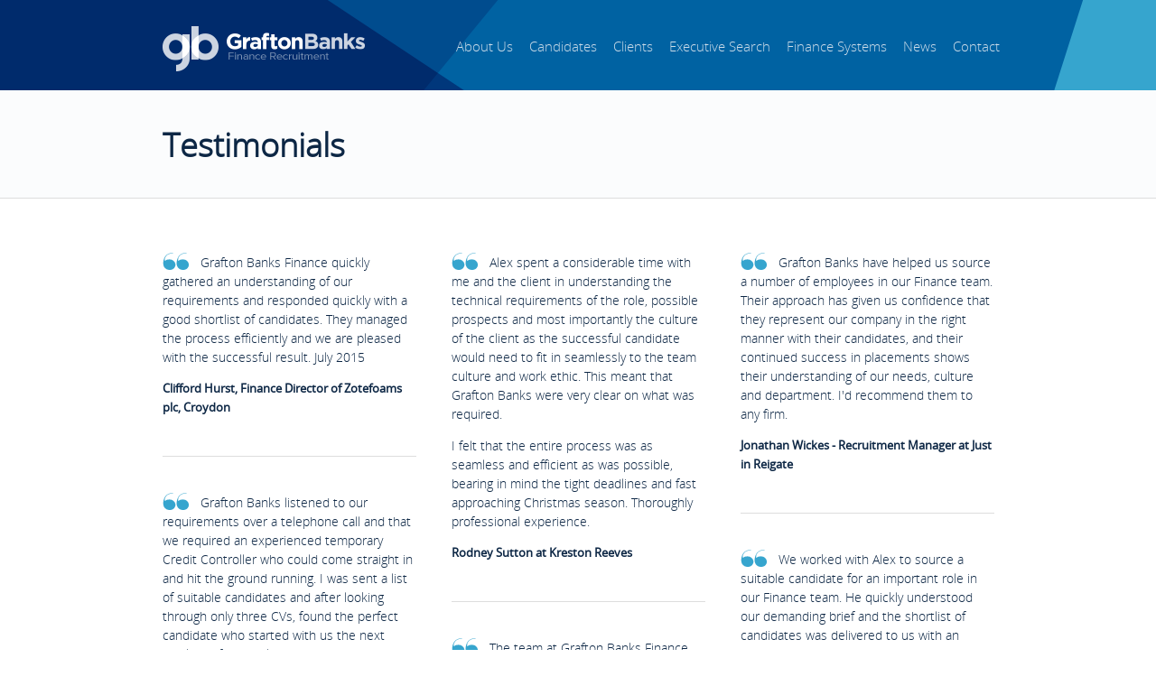

--- FILE ---
content_type: text/html
request_url: http://graftonbanksfinance.co.uk/testimonials/clients.php?t=77
body_size: 11197
content:
<html lang="en">
<head>
	<meta charset="utf-8">
	<meta http-equiv="X-UA-Compatible" content="IE=edge">
	<title>Finance Recruitment - Our client testimonials</title>
	<meta name="description" content="What clients say about the service of Grafton Banks Financial Recruitment.">
	<meta name="viewport" content="width=device-width, initial-scale=1.0">

	<!-- link rel="stylesheet" href="/css/normalize.min.css" -->
	<!-- link rel="stylesheet" href="/css/main.css" -->
	
	<link rel="stylesheet" href="/css/fonts.css">
	<link rel="stylesheet" href="/css/standard.css?l=202303131769014651">

<!--[if lt IE 9]><link rel="stylesheet" href="/css/ie-old.css"> <![endif]-->

	<script src="/js/vendor/modernizr-2.6.2.min.js"></script>
	
	<link rel="alternate" type="application/rss+xml" title="RSS 0.91" href="http://www.graftonbanksfinance.co.uk/rss.php" />

	<link rel="apple-touch-icon" sizes="57x57" href="/apple-icon-57x57.png">
	<link rel="apple-touch-icon" sizes="60x60" href="/apple-icon-60x60.png">
	<link rel="apple-touch-icon" sizes="72x72" href="/apple-icon-72x72.png">
	<link rel="apple-touch-icon" sizes="76x76" href="/apple-icon-76x76.png">
	<link rel="apple-touch-icon" sizes="114x114" href="/apple-icon-114x114.png">
	<link rel="apple-touch-icon" sizes="120x120" href="/apple-icon-120x120.png">
	<link rel="apple-touch-icon" sizes="144x144" href="/apple-icon-144x144.png">
	<link rel="apple-touch-icon" sizes="152x152" href="/apple-icon-152x152.png">
	<link rel="apple-touch-icon" sizes="180x180" href="/apple-icon-180x180.png">
	<link rel="icon" type="image/png" sizes="192x192"  href="/android-icon-192x192.png">
	<link rel="icon" type="image/png" sizes="32x32" href="/favicon-32x32.png">
	<link rel="icon" type="image/png" sizes="96x96" href="/favicon-96x96.png">
	<link rel="icon" type="image/png" sizes="16x16" href="/favicon-16x16.png">
	<link rel="manifest" href="/manifest.json">
	<meta name="msapplication-TileColor" content="#ffffff">
	<meta name="msapplication-TileImage" content="/ms-icon-144x144.png">
	<meta name="theme-color" content="#ffffff">
</head>
<body>
<div id="container">

<nav id="mainnav">
	
		<a href="/"><img src="/images/grafton-banks-logo.png" alt="Grafton Banks logo" title="" class="mainlogo"></a>

		
	
	<a class="menu-link" href="#menu"><img src="/images/menu_mobile.png" alt="Menu" title=""></a>
		
	<nav id="menu" class="menu ">
	<ul>
		<!-- li><a href="/">Home</a></li -->
		<li class="has-submenu"><a href="/about-us/">About Us</a>
		<ul class="sub-menu">
			<li class="formobile"><a href="/about-us/">About Us</a></li>
			<li><a href="/testimonials/">Candidate Testimonials</a></li>
			<li><a href="/testimonials/clients.php">Client Testimonials</a></li>
			<li><a href="/featured/">Featured Clients</a></li>
			<li><a href="/team/">Meet the Team</a></li>
			<li><a href="/work-for-us/">Work for Us</a></li>
		</ul>	
	</li>
	
	<li class="has-submenu"><a href="/candidates/">Candidates</a>
		<ul class="sub-menu">
			<li class="formobile"><a href="/candidates/">Candidates</a></li>
			<li><a href="/candidates/areas-of-finance/">Areas of Finance</a></li>
			<li><a href="/candidates/aptitude-test/">Aptitude Test Guide</a></li>
			<li><a href="/candidates/competency-interview-guide/">Competency Based Interview Guide</a></li>
			<li><a href="/candidates/off-payroll-working/">Off Payroll Working (IR35)</a></li>
			<li><a href="/candidates/referral-scheme/">Referral Scheme</a></li>
			<li><a href="/vacancies/alert.php?email=&keywords=&region=0&qual=0&type=0&market=0">Job Alerts</a></li>
			<li><a href="/upload/">Upload your CV</a></li>
		</ul>	
	</li>
	<li class="has-submenu"><a href="/clients/">Clients</a>
		<ul class="sub-menu">
			<li class="formobile"><a href="/clients/">Clients</a></li>
			<li><a href="/clients/case-studies/">Case Studies</a></li>
			<li><a href="/clients/off-payroll-working/">Off Payroll Working (IR35)</a></li>
		</ul></li>
	<li class="has-submenu"><a href="/executive/">Executive Search</a>
		<ul class="sub-menu">
			<li class="formobile"><a href="/executive/">Executive Search</a></li>
			<li><a href="/executive/case-studies/">Case Studies</a></li>
		</ul></li>
	<li><a href="/finance-systems/">Finance Systems</a></li>
	<li><a href="/news/">News</a></li>
	<li><a href="/contact/">Contact</a></li>
	</ul>
	</nav>

</nav>
<section id="maincontent">
	<div id="sectiontitle">
		<h1>Testimonials</h1>
	</div>

	<div class="threecolumn">
		<div class="column">
			<div class="testimonial">
	<p>Grafton Banks Finance quickly gathered an understanding of our requirements and responded quickly with a good shortlist of candidates.  They managed the process efficiently and we are pleased with the successful result. July 2015</p>
	<div class="testimonialfrom">
		<p>Clifford Hurst, Finance Director of Zotefoams plc, Croydon</p>
	</div>
</div>
<div class="testimonial">
	<p>Grafton Banks listened to our requirements over a telephone call and that we required an experienced temporary Credit Controller who could come straight in and hit the ground running. I was sent a list of suitable candidates and after looking through only three CVs, found the perfect candidate who started with us the next week. Grafton Banks stayed in contact and kept me informed right up until the candidate started, they also came in to see me at the office a couple of weeks after. Grafton Banks has been available with any queries that have arisen throughout the placement and has been extremely helpful. I would just like to say how impressed I have been with their professionalism.</p>
	<div class="testimonialfrom">
		<p>Jodi Blaker at Focus Group, Southwick</p>
	</div>
</div>
<div class="testimonial">
	<p>Grafton Banks Finance listened to the briefing carefully and asked a number of pertinent questions, particularly to gain an understanding of the relative importance of our priorities where the more complex roles required a range of different skills.  Grafton Banks Finance undoubtedly understand the local market and how to identify suitable candidates. They were extremely responsive, quickly identifying high quality candidates for each of the roles we were recruiting for. For a number of roles we were in the fortunate position of having several excellent people to select from. Contact was focused by well-timed emails or calls to ensure we maintained the momentum and managed to complete all the recruitment by the target date.

      

Grafton Banks Finance really understood the brief and this allowed them to have useful input into discussions around individual candidates and their suitability for particular roles. It was a pleasure to work with Grafton Banks Finance on this assignment. They have sourced high quality candidates who are a great fit with the existing team and helped ensure a smooth transition of work from London to Reigate.</p>
	<div class="testimonialfrom">
		<p>Steven Hooke - Head of Business Finance at Just in Reigate</p>
	</div>
</div>
<div class="testimonial">
	<p>The sourcing of relevant candidates for our vacancy was excellent as was the consultants level of contact and ability to keep us informed. I was very satisfied with the service.</p>
	<div class="testimonialfrom">
		<p>Antonia Skinner - HR Manager at Lactalis McLelland Ltd, Redhill</p>
	</div>
</div>
<div class="testimonial">
	<p>We employed the services of Grafton Banks Finance when we were looking for an Interim Financial Controller and an Interim Finance Director. Emma met with us and quickly grasped what we needed through asking intelligent and informed questions about the role and how it fitted into our organisation. 
Emma provided outstanding candidates for both roles and we were able to make two excellent hires very quickly. Emma keeps in contact regularly without being pushy. Though no issues arose I am confident that they would have been dealt with efficiently and effectively. I find that Grafton Banks Finance offers an extremely professional service combined with an approach that is very straightforward and honest.</p>
	<div class="testimonialfrom">
		<p>James O'Loughlin. Recruitment Manager at Rydon Group, Forrest Row.</p>
	</div>
</div>
<div class="testimonial">
	<p>Once we had met face to face, Grafton Banks understood my requirements well. Previous to that, I felt that I was being offered resource without the experience I was looking for. The response was quick and I had one suitable candidate. I was kept well informed and there was a quick turnaround of references.</p>
	<div class="testimonialfrom">
		<p>Group Financial Controller - Research & Manufacturing Company in West Sussex</p>
	</div>
</div>
<div class="testimonial">
	<p>A very good performance. Grafton Banks Finance came to the office to discuss the role and understand the requirements of the vacancy and fit with the existing team. They provided details of 3 relevant candidates, 2 of which made the shortlist of 4 selected for interviews from internal applicants and another agency, leading to a successful appointment.</p>
<p>The level of contact was good and they called at key action times and kept me up to date. They also provided information at the last minute of a newly available candidate, although not suitable. They offered a quick response to queries and fast turnaround on providing references and forms needed to finalise the appointment. High level of personal service which I would recommend. (June 2010)</p>
	<div class="testimonialfrom">
		<p>John Savage - Business Planning Manager, EDF Energy, Hove</p>
	</div>
</div>
<div class="testimonial">
	<p>Grafton Banks Finance were very good at understanding our particular vacancy and requirements and were keen to understand exactly type of person that we were looking for.</p>
<p>They forwarded a strong selection of candidates. Very good, with all developments as recruitment process progressed and in relaying information to and from selected candidate. Grafton Banks Finance always responded promptly with questions we had and also in relaying answers back to the candidates. I was very pleased with the service provided and relationship built with Grafton Banks. This resulted in an excellent candidate being recruited. Many thanks. (May 2011)</p>
	<div class="testimonialfrom">
		<p>Finance Manager of Education organisation based in Brighton.</p>
	</div>
</div>
<div class="testimonial">
	<p>Emma took the time to understand the role and most importantly the type of candidate we were looking for, both from a technical and personal perspective.  The relevance of her questions and nature of our discussions clearly demonstrated that she understood our needs. Despite using some of the large recruitment firms at the same time as Grafton Banks, it is a credit to Emma that all of the candidates we brought back for second interview were from Grafton Banks. Throughout the process an appropriate level of communication was always maintained - attentive without being intrusive.</p>
	<div class="testimonialfrom">
		<p>Matthew Marshall - Finance Director of Le Lien Ltd, Horley.</p>
	</div>
</div>
<div class="testimonial">
	<p>I have always held in high regard the way Alex and his team at Grafton Banks conducts business, as since I've known him he has always practised the values of tenacity, honesty, creativity and professionalism. Alex's business style is a perfect blend of technology and social media, combined with old-school networking and understanding his clients and candidates requirements. I highly recommend working with Alex, and I look forward to continuing doing so for many more years.</p>
	<div class="testimonialfrom">
		<p>Nick Riley, Group Finance Director at K2 Corporate Mobility</p>
	</div>
</div>
<div class="testimonial">
	<p>Our brief was challenging given the extent of change in the business and the market. The candidates put forward by Grafton Banks Finance were all suitable for what we wanted and therefore I believe we were listened to and our requirements understood.  </p>
<p>We went on to fill both vacancies with Grafton Banks Finance candidates despite the business having a strong legacy partnership with an incumbent agency and a good number of strong candidates from across three recruiters. There was an excellent level of interaction with me to enable me to discuss concerns, bounce off ideas and to be kept up to date with any issues.  I think Amy and the Grafton Banks team kept me up to date, have been responsive and ultimately found me the right people! </p>
<p>Amy and team will very much be my first port of call going forward. March 2021</p>
	<div class="testimonialfrom">
		<p>Group Financial Controller, Private Equity backed business in East Sussex</p>
	</div>
</div>
		</div>


		<div class="column">
			<div class="testimonial">
	<p>Alex spent a considerable time with me and the client in understanding the technical requirements of the role, possible prospects and most importantly the culture of the client as the successful candidate would need to fit in seamlessly to the team culture and work ethic. This meant that Grafton Banks were very clear on what was required.</p>
<p>I felt that the entire process was as seamless and efficient as was possible, bearing in mind the tight deadlines and fast approaching Christmas season. Thoroughly professional experience.</p>
	<div class="testimonialfrom">
		<p>Rodney Sutton at Kreston Reeves</p>
	</div>
</div>
<div class="testimonial">
	<p>The team at Grafton Banks Finance stand out for all the right reasons, and in a saturated market they know exactly what to do to 'get it right'. Being able to strike exactly the right balance between collaborative and consultative they really take the time to understand you, your business and how they can best support your needs. I've always appreciated the open, honest and straightforward approach taken by all the Consultants I have worked with. I know I can discuss a brief with them and feel 100% confident that there is hard work going on behind the scenes, they also manage to strike the right balance between keeping us in the loop versus just getting on with it. They've maintained great service and delivery through a number of clients, functions and locations that I've supported with. The candidates that come through from Grafton Banks are ALWAYS a cut above the rest - I don't know how they do it! I would have no hesitation in recommending them to other customers.</p>
	<div class="testimonialfrom">
		<p>Recruitment Business Partner at Kimberly-Clark, Brighton & Reigate</p>
	</div>
</div>
<div class="testimonial">
	<p>Alex at Grafton Banks Finance met with me to take a detailed brief on the CFO role to support the job description. I was very pleased with the quality of the candidates that were identified. Alex kept me posted throughout the process and in a refreshingly 'light touch' way compared to other recruiters who are largely disrespectful that there is a 'day job' to do as well. The recruitment process with Grafton Banks was very smooth, straightforward and business-like.  I was very happy with the outcome too.</p>
	<div class="testimonialfrom">
		<p>CEO of Bolero International, Hersham</p>
	</div>
</div>
<div class="testimonial">
	<p>Alex recently helped to fill a VERY HARD to fill role within Finance. He was excellent, understood the business and culture and submitted good candidates. Very efficient and didn't swamp me with CVs! </p>
<p>Would definitely recommend</p>
	<div class="testimonialfrom">
		<p>Carina Barclay, Recruitment Business Partner at esure, Reigate.</p>
	</div>
</div>
<div class="testimonial">
	<p>I have used Alex's company to help with my recruitment and fill a position I had trouble filling. Alex was attentive and listened to my requirements. He was punctual with meeting deadlines as well as making sure he kept in contact with me at key points through the process. I would definitely use Alex again for any recruitment needs.</p>
	<div class="testimonialfrom">
		<p>Adam Thorogood, EMEA Reporting Team Lead, Kimberly-Clark, Reigate</p>
	</div>
</div>
<div class="testimonial">
	<p>Alex and I had a detailed chat about the role. He understood the role, responsibilities and the experience required to do the job.</p>
<p>I must say that my inbox was not bombarded with numerous CVs (this is what was generally done by the other recruiters). Instead I was only given 2 or 3 focused CVs and the candidates came across very positively in the interview. This shows that Grafton Banks did their home work. Grafton Banks kept in touch well and feed back from the candidates was given to us in a timely fashion.</p>
	<div class="testimonialfrom">
		<p>Finance Manager - Utilities Company - Sussex</p>
	</div>
</div>
<div class="testimonial">
	<p>Grafton Banks Finance always demonstrated an understanding of the vacancy and requirements, asking pertinent and relevant questions where appropriate.</p>
<p>Excellent demonstrable history of sending very suitable candidates who both match the brief and cultural fit within the client environment. Furthermore Grafton Banks Finance provided background information not detailed within candidates CV.</p>
<p>The level of communication was excellent and they always maintained a good level of communication and provided updates on candidates availability and any changes effecting it. They always provided insight where asked and are very knowledgeable within their field. I have always found Grafton Banks Finance to be an excellent provider of interim resource, effective and a pleasure to deal with. (July 2010)</p>
	<div class="testimonialfrom">
		<p>Martin Thomson - Consultant at Resource Management - Working on Behalf of Hastings Direct in Bexhill.</p>
	</div>
</div>
<div class="testimonial">
	<p>Grafton Banks Finance were very appreciative of the level of detail we provided in order to find the right candidates. There was also a desire to meet face to face in order to ensure that the brief was fully understood. We found the right candidate from the first batch of potential candidates. This was a real benefit in that the position was secured quickly and time was not wasted in selection and interviewing processes. Contact was regular but not imposing, striking the right balance. Questions and negotiations were handled in a calm, professional and friendly manner which was very much appreciated. I would definitely recommend Grafton Banks Finance. They develop a strong partnership with the client that is often missing with larger agencies.  The outcome was a quick, positive result for all concerned.</p>
	<div class="testimonialfrom">
		<p>Jeremy Archer - Financial Controller at ThyssenKrupp Krause Ltd, Redhill, Surrey</p>
	</div>
</div>
<div class="testimonial">
	<p>Grafton Banks are one of the few recruitment companies who recognise that company (cultural) fit is as important as the qualifications and experience necessary to do the role. All the staff I have recruited via them in the past 4 years are still with our company today with some already progressing to more senior roles in the group. The team there are small enough that I feel I can speak to any of them as all our equally knowledgeable about me individually, our company and our industry. I also appreciate not getting mailshotted with random candidates. An all-round professional team who bring the rare element of personality to the recruitment process!</p>
	<div class="testimonialfrom">
		<p>Claire Dillon, Finance Director at Study Group, Brighton.</p>
	</div>
</div>
<div class="testimonial">
	<p>Alex has helped us fill several vacancies and has a good track record of success. He is always responsive, diligent and professional.</p>
	<div class="testimonialfrom">
		<p>Ian Dew, CFO at Volution Group</p>
	</div>
</div>
<div class="testimonial">
	<p>Following our discussions and 'request list' Alex quickly provided a tailored shortlist of credible  CFO candidates which enabled the business to progress through to interviews and offer stage within a short time frame, with the business appointing the successful CFO within a month of the brief. All parties were delighted with the end result!</p>
	<div class="testimonialfrom">
		<p>Paul Nelson. CFO of Montreux Capital Management in Hampton Court</p>
	</div>
</div>
		</div>


		<div class="column lastitem">
			<div class="testimonial">
	<p>Grafton Banks have helped us source a number of employees in our Finance team. Their approach has given us confidence that they represent our company in the right manner with their candidates, and their continued success in placements shows their understanding of our needs, culture and department. I'd recommend them to any firm.</p>
	<div class="testimonialfrom">
		<p>Jonathan Wickes - Recruitment Manager at Just in Reigate</p>
	</div>
</div>
<div class="testimonial">
	<p>We worked with Alex to source a suitable candidate for an important role in our Finance team. He quickly understood our demanding brief and the shortlist of candidates was delivered to us with an honest assessment. We were impressed with the organisation and he communicated professionally at all stages of the process. We would work with him again if the need arose.less</p>
	<div class="testimonialfrom">
		<p>Financial Controller from Redhill based Manufacturing Company</p>
	</div>
</div>
<div class="testimonial">
	<p>Grafton Banks Finance gained a very good understanding of the requirements of the role by meeting face to face to fully understand the business. The candidates presented were relevant to the role and they were open with their assessment of each. They kept in contact throughout, meeting the right balance in doing so and were always available regarding any queries, ensuring a successful conclusion was reached. I would happily recommend Grafton Banks Finance.</p>
	<div class="testimonialfrom">
		<p>Alistair Johnston, Finance Director avsnet limited in Chessington, Surrey.</p>
	</div>
</div>
<div class="testimonial">
	<p>I like working with Paul at Grafton Banks, he has an excellent understanding of the candidate skill sets that I am looking for. I find the approach at Grafton Banks professional and flexible to put us in contact with some great candidates. I feel Paul is very proactive in searching for the best candidates in the market.</p>
	<div class="testimonialfrom">
		<p>Jez Robinson - Business Performance Finance Lead  at Southern Water in Worthing</p>
	</div>
</div>
<div class="testimonial">
	<p>Grafton Banks have a good understanding of our business built up over several engagements and quickly grasp our requirements for specific roles. Pre-selection is good and we are only presented with appropriate candidates. Grafton Banks provide a high level of proactive and personalised service and we trust their advice on candidates.</p>
	<div class="testimonialfrom">
		<p>Group CFO of &pound;160m turnover Manufacturing Company in West Sussex.</p>
	</div>
</div>
<div class="testimonial">
	<p>All achieved by spending very little time on the initial discussions, demonstrating a high level of efficiency. I received a few sets of CV's from Grafton Banks Finance as per agreed requirements. All of them being of interest and maintaining a correct balance. This really helped with the selection process by avoiding time consuming review of non relevant CVs. The level of contact was excellent, 100% availability and very friendly approach. I received very good support on all matters related to the selection process. Just to thank, especially Alex, for the support he provided me with the recruitment of two team members. I needed the process completed in a very short period of time due to various business needs. My targets were more than achieved.</p>
	<div class="testimonialfrom">
		<p>Marta Valmeseda - Kimberley Clark, Brighton.</p>
	</div>
</div>
<div class="testimonial">
	<p>Grafton Banks Finance exhibited an excellent understanding of the job specification and the key skills that we were looking for.</p>
<p>We had 6-8 candidates and proceeded with interviews for most of these. There were 4 good candidates, which I felt was a high percentage and it was tough to choose between them. I think the balance was good between keeping informed without being intrusive - if I was in the market for a job I would know that Grafton Banks Finance was on top of the potential employers! The process worked very smoothly from my side, interviews were scheduled quickly and if changes to times were required this was done immediately - great customer service. I would definitely use Grafton Banks Finance again, you have saved me a lot of time and effort and provided me with a number of excellent candidates, one of whom we have employed and is working out really well for us. (September 2010)</p>
	<div class="testimonialfrom">
		<p>Tim Coope, Finance Director - Study Group UK Ltd, Brighton.</p>
	</div>
</div>
<div class="testimonial">
	<p>Grafton Banks Finance had a good understanding of the requirements of the vacancy and the candidates presented were mostly relevant. There was a 
very good level of contact and a quick response to all our questions, addressing quickly any concerns.</p>
	<div class="testimonialfrom">
		<p>Svetlana Malkova - Group Compliance Accountant at TUI Travel Plc, Crawley</p>
	</div>
</div>
<div class="testimonial">
	<p>All Grafton Banks staff have been professional, friendly and responsive throughout and have helped Quadrant through a very difficult transition in the Finance function.</p>
	<div class="testimonialfrom">
		<p>Jeff Sandiford - MD of Quadrant Group Limited, Burgess Hill</p>
	</div>
</div>
<div class="testimonial">
	<p>Amy at Grafton Banks Finance was very good at understanding our requirements and sought clarification where required. It was a well run recruitment process with very good communication throughout. </p>
<p>Overall, an enjoyable experience from my perspective. Amy understood the brief and communicated very well throughout the process. She came across as an experienced professional and ensured the process ran very smoothly from start to finish.</p>
	<div class="testimonialfrom">
		<p>CFO from Pharmaceutical business in Brighton, December 2020</p>
	</div>
</div>
		</div>


	
	</div>
</section>

<nav id="footertestimonials">
	<ul class="bxslider">
		<li><div class="testimonial"><p><a href="/testimonials/clients.php?t=81">"I like working with Paul at Grafton Banks, he has an excellent understanding of the candidate skill sets that I am looking for. I find the approach at Grafton Banks professional and flexible to put us in contact with some great candidates. I feel Paul is very proactive in searching for the best candidates in the market."</a></p>
<p class="caption">Jez Robinson - Business Performance Finance Lead  at Southern Water in Worthing</p></div></li>
<li><div class="testimonial"><p><a href="/testimonials/?t=104">"Paul met me face to face and took the time to gain a good understanding of my experience and strengths, as well as my career aspirations. I felt that Paul only introduced me to opportunities which matched my skills, experience and location. He explained the roles clearly, and the reasons why the employer was recruiting. He never tried to push me into anything unsui&hellip;"</a></p>
<p class="caption">Ian Hamer placed as Financial Controller at Langmead Farms in West Sussex</p></div></li>
<li><div class="testimonial"><p><a href="/testimonials/?t=120">"Following an initial conversation, it was apparent that my needs were well considered. All roles offered were vetted to be in line with this giving a personal feel to the service. Additionally, support and advice was provided utilising their experience to help guide my decision making without pressure and with patience.</p>
<p>All roles offered were within scope o&hellip;"</a></p>
<p class="caption">Dominic Mandy</p></div></li>
<li><div class="testimonial"><p><a href="/testimonials/clients.php?t=112">"Amy at Grafton Banks Finance was very good at understanding our requirements and sought clarification where required. It was a well run recruitment process with very good communication throughout. 

Overall, an enjoyable experience from my perspective. Amy understood the brief and communicated very well throughout the process. She came across as an experienced pr&hellip;"</a></p>
<p class="caption">CFO from Pharmaceutical business in Brighton, December 2020</p></div></li>
<li><div class="testimonial"><p><a href="/testimonials/clients.php?t=61">"We employed the services of Grafton Banks Finance when we were looking for an Interim Financial Controller and an Interim Finance Director. Emma met with us and quickly grasped what we needed through asking intelligent and informed questions about the role and how it fitted into our organisation. 
Emma provided outstanding candidates for both roles and we were abl&hellip;"</a></p>
<p class="caption">James O'Loughlin. Recruitment Manager at Rydon Group, Forrest Row.</p></div></li>
	</ul>
</nav>

<nav id="footerfeatured">
	<div id="featuredstrip">
	<a href="/featured/#daylewispharmacy"><img src="/images/featured/strip/daylewispharmacy2023.png" alt="Day Lewis Group" title=""></a>
<a href="/featured/#ibmg"><img src="/images/featured/strip/ibmg.png" alt="IBMG" title=""></a>
<a href="/featured/#trustedhousesitters"><img src="/images/featured/strip/trustedhousesitters2.png" alt="TrustedHousesitters" title=""></a>
<a href="/featured/#cci"><img src="/images/featured/strip/cci.png" alt="CCI Accountants" title=""></a>
<a href="/featured/#hastingsdirect"><img src="/images/featured/strip/hastingsdirect.png" alt="Hastings Direct" title=""></a>
<a href="/featured/#k2cm"><img src="/images/featured/strip/k2-corporate-mobility.png" alt="K2 Corporate Mobility" title=""></a>
<a href="/featured/#cascopet"><img src="/images/featured/strip/cascopet.png" alt="CASCO Pet" title=""></a>
<a href="/featured/#ecenglish"><img src="/images/featured/strip/ec-english-strip.png" alt="EC English Language Centres" title=""></a>
<a href="/featured/#henryschein"><img src="/images/featured/strip/henry-schein-strip.png" alt="Henry Schein" title=""></a>
<a href="/featured/#inspiringlearning"><img src="/images/featured/strip/inspiring-learning.png" alt="Inspiring Learning" title=""></a>
<a href="/featured/#rydon"><img src="/images/featured/strip/rydon.png" alt="Rydon Group" title=""></a>
<a href="/featured/#harlands"><img src="/images/featured/strip/harlands.png" alt="Harlands Group" title=""></a>
	</div>
</nav>
<section id="joingb">
	<div class="joinmessage">
		<p>Grafton Banks Finance are here to help you further your career. Upload your CV now.</p>
	</div>
	<div class="uploadlink">
		<a href="/upload/" class="button">Upload your CV</a>
	</div>
	<div class="cssclear"></div>
</section>

<nav id="sitelinks">
	<div class="columnlogo">
		<div class="footerlogo">
			<a href="/"><img src="/images/footerlogo.png" alt="Grafton Banks" title=""></a>
		</div>

		<div class="copyright">
			<p>&copy; 2013 Grafton Banks Finance Ltd</p>
		</div>

	</div>
	
	<div class="columnsitemap">
		<h4>Sitemap</h4>
		<ul>
			<li><a href="/">Home</a></li>
			<li><a href="/about-us/">About Us</a></li>
			<li><a href="/team/">Meet the team</a></li>
			<li><a href="/testimonials/">Testimonials</a></li>
			<li><a href="/news/">News</a></li>
			<li><a href="/terms/">Terms of Business</a></li>
			<li><a href="/privacy/">Privacy Notice</a></li>
			<li><a href="/about-us/#equal">Equal Opportunities</a></li>
			<li><a href="/security/">Security Statement</a></li>
			<li><a href="/contact/">Contact us</a></li>
		</ul>
	</div>
	
	<div class="columncandclients">
		<h4>Candidates</h4>
		<ul>
			<li><a href="/candidates/areas-of-finance.php">Areas of Finance</a></li>
			<li><a href="/candidates/referral-scheme.php">Referral Scheme</a></li>
			<li><a href="/upload/">Upload your CV</a></li>
		</ul>

		<h4 class="clientsmargin">Clients</h4>
		<ul>
			<li><a href="/clients/">What we do</a></li>
		</ul>
	</div>
	
	<div class="columnsocial">
		<form method="post" action="/vacancies/alert.php" class="jasignup">
			<h4>Sign up for Job Alerts</h4>
			<div class="jafooter">
				<input type="text" name="email" maxlength="250" id="jaemail" title="Enter your e-mail address" class="defaultText" value="">
				<input type="image" src="/images/jobalerts_signup_submit.png" name="submit" id="jasubmit" />
			</div>
		</form>

		
		<ul class="sociallinks">
			<li><a href="http://www.linkedin.com/company/311217"><img src="/images/social_linkedin.png" alt="LinkedIn" title=""></a></li>
		</ul>			
	</div>	

	<div class="cssclear"></div>
	</nav>

<nav id="backtotop">
	<a href="#mainnav"><img src="/images/backtotop.png" width="93" height="65" alt="Back to top" title="" />
</nav>







</div><!-- /#container -->
	<script src="//ajax.googleapis.com/ajax/libs/jquery/1.10.1/jquery.min.js"></script>
	<script>window.jQuery || document.write('<script src="js/vendor/jquery-1.10.1.min.js"><\/script>')</script>


	<script src="/js/plugins.js"></script>
	<script src="/js/main.js"></script>


	<!-- For Featured Clients marquee-type scrolling -->
	<link rel="Stylesheet" type="text/css" href="/css/smoothDivScroll.css" />
	<script src="/js/jquery-ui-1.8.23.custom.min.js" type="text/javascript"></script>
	<script src="/js/jquery.mousewheel.min.js" type="text/javascript"></script>
	<script src="/js/jquery.kinetic.js" type="text/javascript"></script>
	<script src="/js/jquery.smoothdivscroll-1.3-min.js" type="text/javascript"></script>
	<script type="text/javascript">
		$(document).ready(function () {
			$("#featuredstrip").smoothDivScroll({
				autoScrollingMode: "always",
				autoScrollingDirection: "endlessLoopRight",
				autoScrollingStep: 1,
				autoScrollingInterval: 35 
			});


			$("#featuredstrip").bind("mouseover", function () {
				$("#featuredstrip").smoothDivScroll("stopAutoScrolling");
			});

			$("#featuredstrip").bind("mouseout", function () {
				$("#featuredstrip").smoothDivScroll("startAutoScrolling");
			});
		});
	</script>
	<!-- End code for Featured Clients scrolling -->




	<!-- Script for the testimonial carousel -->
	<script src="/js/jquery.bxslider.min.js"></script>
	<!-- bxSlider CSS file -->
	<link href="/css/jquery.bxslider.css" rel="stylesheet" />





<script>
<!-- For responsive menu -->
jQuery(document).ready( function( $ ) {
		$('body').addClass('js');
		  var $menu = $('#menu'),
		  	  $menulink = $('.menu-link'),
		  	  $menuTrigger = $('.has-submenu > a');

		$menulink.click(function(e) {
			e.preventDefault();
			$menulink.toggleClass('active');
			$menu.toggleClass('active');
		});

		$menuTrigger.click(function(e) {
			e.preventDefault();
			var $this = $(this);
			$this.toggleClass('active').next('ul').toggleClass('active');
		});
});
</script>


<script>

	<!-- Code and options for the slider/carousel of testimonials -->
	$(document).ready(function(){
		$('.bxslider').bxSlider({
			auto: true,
			mode: 'fade'
		});
	});
  

	<!-- Show search panel advanced search options when the link is clicked -->
	$(document).ready(function(){
		$(".advsearch").click(function () {
			$(".advsearchoptions").toggle('fast');
			$(".advsearch").hide();
		});
	});



	<!-- Hide hidden divs and show when .readmore links are clicked -->
	$(document).ready(function(){
		$(".hidden").hide();

		$(".readmore").click(function () {
			// Hide any extended text that's showing
			$(".hidden").hide();
			// Show any .readmore links that have been hidden
			$(".readmore").show();

			// Hide the link that's just been clicked
		        $(this).hide();
			// Go up the DOM from the .readmore link, then find the .hidden within the parent and toggle it
		        $(this).parent().parent().find("div.hidden").toggle('fast');

		});
	});
 
 
 
	<!-- Make the default text in the form disappear when clicked on -->
	$(document).ready(function()
	{
	    $(".defaultText").focus(function(srcc)
	    {
	        if ($(this).val() == $(this)[0].title)
	        {
	            $(this).removeClass("defaultTextActive");
	            $(this).val("");
	        }
	    });
    
	    $(".defaultText").blur(function()
	    {
	        if ($(this).val() == "")
	        {
	            $(this).addClass("defaultTextActive");
	            $(this).val($(this)[0].title);
	        }
	    });
    
	    $(".defaultText").blur();        
	});
 
</script>








	<script>
	    var _gaq=[['_setAccount','UA-40401382-1'],['_trackPageview']];
	    (function(d,t){var g=d.createElement(t),s=d.getElementsByTagName(t)[0];
	    g.src='//www.google-analytics.com/ga.js';
	    s.parentNode.insertBefore(g,s)}(document,'script'));
	</script>
	</body>
</html>


--- FILE ---
content_type: text/css
request_url: http://graftonbanksfinance.co.uk/css/fonts.css
body_size: 4192
content:
@font-face{font-family:'OpenSansLight';src:url('/fonts/OpenSans-Light-webfont.eot');src:url('/fonts/OpenSans-Light-webfont.eot?#iefix') format('embedded-opentype'),
url('/fonts/OpenSans-Light-webfont.woff') format('woff'),
url('/fonts/OpenSans-Light-webfont.ttf') format('truetype'),
url('/fonts/OpenSans-Light-webfont.svg#OpenSansLight') format('svg');font-weight:normal;font-style:normal;}
@font-face{font-family:'OpenSansLightItalic';src:url('/fonts/OpenSans-LightItalic-webfont.eot');src:url('/fonts/OpenSans-LightItalic-webfont.eot?#iefix') format('embedded-opentype'),
url('/fonts/OpenSans-LightItalic-webfont.woff') format('woff'),
url('/fonts/OpenSans-LightItalic-webfont.ttf') format('truetype'),
url('/fonts/OpenSans-LightItalic-webfont.svg#OpenSansLightItalic') format('svg');font-weight:normal;font-style:normal;}
@font-face{font-family:'OpenSansRegular';src:url('/fonts/OpenSans-Regular-webfont.eot');src:url('/fonts/OpenSans-Regular-webfont.eot?#iefix') format('embedded-opentype'),
url('/fonts/OpenSans-Regular-webfont.woff') format('woff'),
url('/fonts/OpenSans-Regular-webfont.ttf') format('truetype'),
url('/fonts/OpenSans-Regular-webfont.svg#OpenSansRegular') format('svg');font-weight:normal;font-style:normal;}
@font-face{font-family:'OpenSansItalic';src:url('/fonts/OpenSans-Italic-webfont.eot');src:url('/fonts/OpenSans-Italic-webfont.eot?#iefix') format('embedded-opentype'),
url('/fonts/OpenSans-Italic-webfont.woff') format('woff'),
url('/fonts/OpenSans-Italic-webfont.ttf') format('truetype'),
url('/fonts/OpenSans-Italic-webfont.svg#OpenSansItalic') format('svg');font-weight:normal;font-style:normal;}
@font-face{font-family:'OpenSansSemibold';src:url('/fonts/OpenSans-Semibold-webfont.eot');src:url('/fonts/OpenSans-Semibold-webfont.eot?#iefix') format('embedded-opentype'),
url('/fonts/OpenSans-Semibold-webfont.woff') format('woff'),
url('/fonts/OpenSans-Semibold-webfont.ttf') format('truetype'),
url('/fonts/OpenSans-Semibold-webfont.svg#OpenSansSemibold') format('svg');font-weight:normal;font-style:normal;}
@font-face{font-family:'OpenSansSemiboldItalic';src:url('/fonts/OpenSans-SemiboldItalic-webfont.eot');src:url('/fonts/OpenSans-SemiboldItalic-webfont.eot?#iefix') format('embedded-opentype'),
url('/fonts/OpenSans-SemiboldItalic-webfont.woff') format('woff'),
url('/fonts/OpenSans-SemiboldItalic-webfont.ttf') format('truetype'),
url('/fonts/OpenSans-SemiboldItalic-webfont.svg#OpenSansSemiboldItalic') format('svg');font-weight:normal;font-style:normal;}
@font-face{font-family:'OpenSansBold';src:url('/fonts/OpenSans-Bold-webfont.eot');src:url('/fonts/OpenSans-Bold-webfont.eot?#iefix') format('embedded-opentype'),
url('/fonts/OpenSans-Bold-webfont.woff') format('woff'),
url('/fonts/OpenSans-Bold-webfont.ttf') format('truetype'),
url('/fonts/OpenSans-Bold-webfont.svg#OpenSansBold') format('svg');font-weight:normal;font-style:normal;}
@font-face{font-family:'OpenSansBoldItalic';src:url('/fonts/OpenSans-BoldItalic-webfont.eot');src:url('/fonts/OpenSans-BoldItalic-webfont.eot?#iefix') format('embedded-opentype'),
url('/fonts/OpenSans-BoldItalic-webfont.woff') format('woff'),
url('/fonts/OpenSans-BoldItalic-webfont.ttf') format('truetype'),
url('/fonts/OpenSans-BoldItalic-webfont.svg#OpenSansBoldItalic') format('svg');font-weight:normal;font-style:normal;}
@font-face{font-family:'OpenSansExtrabold';src:url('/fonts/OpenSans-ExtraBold-webfont.eot');src:url('/fonts/OpenSans-ExtraBold-webfont.eot?#iefix') format('embedded-opentype'),
url('/fonts/OpenSans-ExtraBold-webfont.woff') format('woff'),
url('/fonts/OpenSans-ExtraBold-webfont.ttf') format('truetype'),
url('/fonts/OpenSans-ExtraBold-webfont.svg#OpenSansExtrabold') format('svg');font-weight:normal;font-style:normal;}
@font-face{font-family:'OpenSansExtraboldItalic';src:url('/fonts/OpenSans-ExtraBoldItalic-webfont.eot');src:url('/fonts/OpenSans-ExtraBoldItalic-webfont.eot?#iefix') format('embedded-opentype'),
url('/fonts/OpenSans-ExtraBoldItalic-webfont.woff') format('woff'),
url('/fonts/OpenSans-ExtraBoldItalic-webfont.ttf') format('truetype'),
url('/fonts/OpenSans-ExtraBoldItalic-webfont.svg#OpenSansExtraboldItalic') format('svg');font-weight:normal;font-style:normal;}

--- FILE ---
content_type: text/css
request_url: http://graftonbanksfinance.co.uk/css/standard.css?l=202303131769014651
body_size: 40487
content:
body {
	margin: 0;
	background-color: #fff;
	font-family: OpenSansLight, Arial, sans-serif;
	color: #0d2745;
}

img {
	border: 0;
}

strong {
	font-family: OpenSansSemiBold, Arial, sans-serif;
}

a {
	text-decoration: none;
	color: #128CC2;
}

a:hover, a:active {
	text-decoration: underline;
}

a:visited, a:active {
	color: #1E3856;
}

.linktel {
	color: #0d2745;
	
}



#container {
	width: 100%;
	margin: 0;
	background-color: #fff;
}

#mainnav {
	min-height: 100px;
	background-color: #0062A2;
	background-image: url("/images/nav-background-mobile.png");
	background-repeat: no-repeat;
}

section {
	width: 100%;

}



#footertestimonials {
	padding-bottom: 20px;
	clear: both;
	width: 100%;
/*	height: 444px; */ /* NOTENOTE */
	background-color: #FBFCFD;
	border-top: 1px solid #DDD;
	border-bottom: 1px solid #DDD;
	text-align: center;
}

#footertestimonials a {
	color: #000;
}


#footerfeatured {
	display: none;
}


#joingb {
	width: 100%;
/*	min-height: 160px; */  /* NOTENOTE */
	background-color: #1E3856;
}


#sitelinks {
	background-color: #102A48;
	padding: 50px 0 0 15px;
}

#backtotop {
	width: 100%;
	background-color: #041C39;
	padding-top: 37px;
	text-align: center;
}






#maincontent #sectiontitle {
	min-height: 119px;
	padding-left: 15px;
	background-color: #FBFCFD;
	border-bottom: 1px solid #DDD;
}

#maincontent #sectiontitle.sectiontitlenoline {
	border-bottom: 1px solid #fff;
}



p {
	margin-top: 0;
}

h1 {
	font-size: 36px;
	line-height: 1.3;
	margin: 0;
	padding: 42px 0 0 0;
}

#maincontent #sectiontitle h1 {
	padding-bottom: 42px;	
}

.cssclear {
	clear: both;
}





/* Testimonial carousel / slider */

#footertestimonials .testimonial {
	background-image: none;
	width: 90%;
	margin: 100px 0 60px 0px;
	text-align: center;
	border: none;

}
#footertestimonials .testimonial p {
	font-size: 24px;
	line-height: 36px;
	margin-bottom: 8px;
	width: 90%;
}

#footertestimonials .testimonial p.caption {
	font-size: 16px;
	margin-bottom: 10px;
}

/* End of Testimonial carousel / slider */


/* Join / Upload footer */

#joingb {

}

#joingb .joinmessage {
	width: 95%;
	padding: 32px 0 0 15px;
	font-size: 21px;
	line-height: 33px;
	color: #fff;
	margin-bottom: 25px;
}

#joingb .uploadlink {
	margin-left: 15px;
	padding-bottom: 40px;

}

/* #joingb .uploadlink a.button { */
.button {
	font-size: 14px;
	line-height: 33px;
	text-transform: uppercase;
	text-decoration: none;
	color: #fff;
	background-color: #128CC2;
	padding: 12px 23px; 
	border-radius: 5px;
	text-align: center;
}
a.button {
	color: #fff;
}







/* Footer navigation */
#sitelinks {
	color: #798899;
}

#sitelinks .columnlogo {
	width: 95%;
}

#sitelinks .columnsitemap {
	float: left;
	width: 48%;
	margin-left: 0px;
}

#sitelinks .columncandclients {
	float: left;
}

#sitelinks .columnsocial {
	clear: both;
	padding: 90px 0 100px 0;
}

#sitelinks h4 {
	font-weight: normal;
	font-size: 18px;
	line-height: 20px;
	
	color: #fff;
	margin: 0 0 21px 0;
	padding: 0;
}

#sitelinks ul {
	list-style-type: none;
	margin: 0;
	padding: 0;
}

#sitelinks ul li {
	font-size: 14px;
	line-height: 20px;
}

#sitelinks a:link, #sitelinks a:visited, #sitelinks a:hover, #sitelinks a:active {
	text-decoration: none;
	color: #798899;
}

#sitelinks a:hover, #sitelinks a:active {
	text-decoration: underline;
}

#sitelinks p {
	color: #798899;
}

#sitelinks li {
	margin-bottom: 10px;
}



#sitelinks .copyright {
	margin-top: 20px;
	margin-bottom: 20px;
	font-size: 13px;
	line-height: 20px;
}

#sitelinks .copyright p {
	margin: 0;
}


#sitelinks .columnsitemap, #sitelinks .columncandclients, #sitelinks .columnsocial {
	margin-top: 7px;
}

#sitelinks h4.clientsmargin {
	padding-top: 19px;
}

#sitelinks .columnsocial .sociallinks {
	margin-top: 37px;
}

#sitelinks .columnsocial .sociallinks li {
	float: left;
	margin-right: 19px;
}


#sitelinks .columnsocial .jasignup {
	float: left;
	margin: 0;
	padding: 0 60px 30px 0;
}

#sitelinks .columnsocial #jaemail {
	background-color: #2D445E;
	color: #96A2AF;
	border: 0;
	float: left;
	margin: 3px 0 0 10px;
	width: 270px; /* 333 */
	font-family: OpenSansLight;
	font-size: 15px;
}

#sitelinks .columnsocial .jafooter {
	background-color: #2D445E;
	width: 100%;
/*	height: 33px; */ /* NOTENOTE */
	border-radius: 5px;
	padding: 3px 0;
}

#sitelinks .columnsocial #jasubmit {

}




.contentarea {
	margin: 60px 0 0 15px;
	width: 95%; /* 500px; */
	font-size: 16px;
	line-height: 28px;
}

h2,h3,h4 {
	font-size: 30px;
	line-height: 40px;
	margin: 0 0 33px 0;
}

h3,h4 {
	font-family: OpenSansLight;
	font-weight: normal;
}

h5 {
	font-size: 20px;
	line-height: 30px;
	margin: 33px 0 23px 0;
}

.contentintro {
	border-bottom: 1px solid #ddd;
	padding-bottom: 36px;
	margin-bottom: 50px;
}

.contentcolumn {
	float: left;
	width: 98%; 
	margin-bottom: 35px;
}

.contentarea aside {
	float: left;
	/* width: 301px; */
	/* margin-left: 29px; */
}


.contentarea ul {
	margin: 0;
	padding: 0;
	list-style-type: none;
	list-style-position: inside;
}


.contentarea ul li {
	padding-bottom: 20px;
	padding-left: 22px;
/*	background-image: url(/images/button_list.gif); */
	background-repeat: no-repeat;
	line-height: 1.8em;
}

.contentarea ul li ul {

}

/* Making second level nested bullet points dashes */
.contentarea ul li ul li {
	padding-bottom: 20px;
	padding-left: 22px;
	background-image: url(/images/dash_list.gif); 
	background-repeat: no-repeat; 
	line-height: 1.8em;
}

.contentcolumn img {
	max-width: 100%;
}

.infocontentarea ul li {
	background-image: url(/images/button_list.gif);
}

.thankyoumsg {
	border-bottom: none;
}





.contentarea ol {
	margin: 0;
	padding: 0;
}

.contentarea ol li {
	margin: 0 0 8px 17px;
	padding-left: 5px;
}

.contentarea .divider {
	border-top: 1px solid #ddd;
	margin: 50px 0;
}


.listcolumn {
	width: 50%;
	float: left;
}

.listcolumn li {
	padding-bottom: 2px;
}







.threecolumn {
	margin: 60px 0 0 15px;
	max-width: 933px;
	font-size: 16px;
	line-height: 28px;
}


.column {

}

.lastitem {
	margin-right: 0;
}

.threecolumn .testimonial {
	border-bottom: 1px solid #ddd;
	margin: 0 0 40px 0;
	padding-bottom: 30px;
	font-size: 16px;
	line-height: 1.5;
}

.threecolumn .testimonial:before {
	content: "";
	background-image: url("/images/quote.gif");
	width: 30px;
	height: 19px;
	margin: 0px 12px 0 0;
	
	float: left;
}

.threecolumn .testimonialfrom {
	font-family: OpenSansRegular, Arial, sans-serif;
	font-size: 13px;
	font-weight: bold;
}

.threecolumn .column .testimonial:last-of-type {
	border-bottom: none;
}

.readmore {
	font-family: OpenSansSemibold, Arial, sans-serif;
}

a.readmore:link, a.readmore:visited {
	text-decoration: none;
}

a.readmore:hover, a.readmore:active {
	text-decoration: underline;
}

.featured {
	padding-bottom: 30px;
}


.featuredclient {
	font-size: 14px;
	line-height: 20px;
}





/* Vacancies */

.job {
	padding: 0 0 45px 0;
	margin: 0 0 39px 0;
	border-bottom: 1px solid #ddd;

}

.job h2 a {
	font-family: OpenSansSemibold;
	color: #128cc2;
	text-decoration: none;
}

.job h2 {
	margin-bottom: 25px;
}

.job .jobblock .detaillabel {
	width: 75px;
	font-family: OpenSansRegular;
	color: #8b8b8b;
	display: inline-block;
}

p.jobblock {
	font-family: OpenSansSemibold;
	font-size: 16px;
	line-height: 28px;
	margin: 0;
	color: #128cc2;

}

.salary {
	color: #8b8b8b;
}

p.description {
	margin: 16px 0;
}

.job p.jobmore a {
	font-family: OpenSansSemibold, Arial, sans-serif;
	color: #128cc2;
	text-decoration: none;
}

.job p.jobmore a:visited, .job p.jobmore a:hover, .job p.readmore a:active {
	text-decoration: underline;
	color: #00B1FF;
}

.alertbutton {

}


/* Pagination */

.searchresults #pagination {
	margin-top: 20px;
}

#pagination a {
	background-color: #F0F2F6;
	display: inline-block;
	padding: 6px 15px;
	text-decoration: none;
	color: #3c4857;
	border-radius: 5px;
}

#pagination a.pagprev {
	color: #fff;
	background-color: #128cc2;
	margin-right: 6px;
}

#pagination a:hover, #pagination a:active, #pagination a.pagprev:hover, #pagination a.pagprev:active, #pagination a.pagnext:hover, #pagination a.pagnext:active {
	color: #fff;
	background-color: #00B1FF;
}

.pagnum {

}

.paghere {
	display: inline-block;
	padding: 6px 15px;
	color: #fff;
	background-color: #3c4857;
	border-radius: 5px;
}

#pagination a.pagnext {
	color: #fff;
	background-color: #128cc2;
	margin-left: 6px;
}

/* End of pagination */


/* Job details */

.jobdetailsblock {
	margin-bottom: 15px;
}

.jobdetails h2 {
	font-family: OpenSansSemibold;
	color: #128CC2;
	
}

.jobdetails .button {
	margin-top: 20px;
}


#jobconsultant {
	border-bottom: 1px solid #ddd;
	width: 100%;
	margin-bottom: 35px;
	padding-bottom: 48px;
}

/* Used by Job Details and Meet the Team */
.consultantpic {
	width: 100%;
	margin-top: 8px;
	margin-bottom: 15px;
}

.consultantdetails {
	width: 100%;
	/* margin-left: 12px; */
}

.consultantdetails ul {
	list-style-type: none;
	margin: 0;
	padding: 1px 0 0 0;
	border-top: 1px solid #ddd;
}

.consultantdetails li {
	background-image: none;
	font-size: 14px ;
	line-height: 20px;
	border-bottom: 1px solid #ddd;
	padding: 10px 0 10px 0 !important;
	margin: 0 0 0 0 !important;
}

.consultantdetails .detaillabel {
	width: 70px;
	display: inline-block;
}

#jobconsultant a {
	text-decoration: none;
	color: #128CC2;
	font-weight: bold;
}

#jobconsultant a:hover, #jobconsultant a:active {
	text-decoration: underline;
}


#applyform {
	margin-bottom: 20px;
}

#applyform th {
	font-weight: normal;
	text-align: left;
	padding: 10px 0px 0 0;
	vertical-align: top;

}

#applyform td {
	padding: 0 0 10px 0;
}

#applyform .jobinput {
	background-color: #F0F0F0;
	border: 0;
	border-radius: 5px;
	padding: 3px;
	font-family: OpenSansLight, Arial, sans-serif;
	font-size: 15px;
	height: 42px;
	width: 100%;
}

#applyform .jobtext {
	background-color: #F0F0F0;
	border: 0;
	border-radius: 5px;
	padding: 3px;
	font-family: OpenSansLight, Arial, sans-serif;
	font-size: 15px;
	height: 97px;
	width: 100%;	
}



#applyform.jobtextnarrow .jobtext {
	width: 100%;
}

#applyform .button {
	border: 0;
	margin-top: 20px;
	cursor: pointer;
}

#applyform .formats {
	font-size: 13px;
	line-height: 26px;
}

#applyjobform {
	width: 100%;
}

/* End of Apply form */



/* Consent checkboxes on Apply form and register form */
/*

*/
/* End of Consent checkboxes on Apply form and register form */


/* Consent boxes */
/* Don't show the real checkbox */
input[type="checkbox"]#consent {
  display: none;
}

/* Set up a fake checkbox before the <label> */
#consent + label:before {
  display: inline-block;
  border: 2px solid #ebebeb;
  border-radius: 7px;
  content: " ";
  font-size: 21px;
  height: 30px;
  width: 30px;
  vertical-align: top; 
  background: #ebebeb;
  margin-top: 5px;
  color: #000;
}

/* Show the tick when fake checkbox ticked */
#consent:checked + label:before {
  display: inline-block;
  background: #fff;
  color: #000;
  font-size: 23px; /* 28px; */
  content: "\2714";
  text-align: center; 
}

/* Make sure the link in a label is showing */
label a {
	text-decoration: underline;
}

/* Put the consent message next to the fake checkbox */
.consentmsg {
	display: inline-block;
	margin: 0px 0 0 10px;
	vertical-align: top;
	width: 225px;
}
/* End of styling for consent checkboxes */




/* Meet the Team */

.teamintro {
	/* width: 923px; */
}

.teamcontent .teammember {
	padding-bottom: 38px;
}


.teamcontent .consultantpic {
	padding-bottom: 10px;
	float: none;
}
.teamcontent .consultantdetails {
	float: none;
	margin-left: 0;
}

/* For Shorten plugin
.morecontent span {
    display: none;
}
*/

.comment {
    white-space: nowrap;
    overflow: hidden;
    text-overflow: ellipsis;
    -o-text-overflow: ellipsis;

}



/* End of Meet the Team */






/* Search panel */

.searchpanel {
	width: 301px;
	margin-bottom: 60px;
}

.searchpanel h2 {
	background-image: url("/images/search_panel_background.png");
	height: 50px;
	width: 281px;
	font-family: OpenSansSemibold;
	font-size: 18px;
	line-height: 40px;
	color: #fff;
	padding: 9px 0 0 20px;
	margin-bottom: 0;

}


.searchpanel .searchinner {
	background-color: #fff;
	border: 1px solid #ddd;
	border-top: none;
	border-bottom-left-radius: 5px;
	border-bottom-right-radius: 5px;
	padding: 20px 0 3px 18px;
}

.searchpanel .searchinner .button {
	border: 0;
	height: 43px;
	width: 98px;
	text-align: center;
	padding: 0;
	cursor: pointer;
	font-size: 14px;
	line-height: 20px;
}

.searchinner select {
	background: transparent;
	width: 275px;
	border: 0;
	height: 32px;
	border-radius: 0;
	font-family: OpenSansLight, Arial, sans-serif;
	font-size: 15px;
	line-height: 30px;
	color: #152d49;
  	-webkit-appearance: none; /* Makes outline/shadow of normal box disappear on Chrome and Safari */
}

.searchinner .panelselect {
	width: 251px;
	height: 30px;
	overflow: hidden;
	background: url("/images/search_panel_arrow.png") no-repeat right #F0F0F0;
	border-radius: 3px;
	padding: 5px;
	margin-bottom: 8px;
}



.searchinner .panelinput {
	width: 262px; /* 95%; */
	height: 40px;
	background-color: #F0F0F0;
	border-radius: 3px;
	padding: 5px;
	margin-bottom: 8px;
	border: 0;
	font-family: OpenSansLight, Arial, sans-serif;
	color: #152d49;
	font-size: 15px;
	/* margin-top: 10px; */
}

#homeheader .searchpanel {
	width: 95%;
}

#homeheader .searchpanel h2 {
	background-image: url("/images/search_panel_background_mobile.png");
	width: 95%;
	border-top-right-radius: 4px;
}

#homeheader .searchinner .panelright {
	margin-top: 11px;
}

#homeheader .searchinner .panelselect {
	float: left;
	width: 95%;

}

#homeheader .searchinner select {
	width: 95%;
}

#homeheader .panelinput {
	width: 97.5%;
}

#homeheader #keywords {
	margin-top: 10px;
	
}



.searchinner .panelbuttons {
	margin: 12px 0 0 0;
	font-size: 15px;
	line-height: 15px;
}

.searchinner .advsearch, .searchinner .showall {
	float: right;
	margin: 14px 23px 0 0;
}

.searchinner a.advsearch, .searchinner a.showall {
	color: #128CC2;
}

.searchinner .advsearchoptions {
	display: none;
}

.alertform .button {
	border: 0;
	height: 43px;
	text-align: center;
	padding: 0;
	cursor: pointer;
	font-size: 14px;
	line-height: 20px;
	padding-left: 20px;
	padding-right: 20px;
	padding-bottom: 3px;
}


/* End of Search panel */






/* Latest Careers panel */
.latestpanel {
	font-size: 14px;
	line-height: 24px;
	margin-left: 0px;
	margin-bottom: 20px;
}

.latestpanel h5 {
	font-size: 16px;
	line-height: 24px;
	margin: 0;
}

.latestpanel p {
	margin: 0;
}

.latestpanel .latestcareer {
	border-bottom: 1px solid #ddd;
	margin-bottom: 30px;
	padding-bottom: 30px;
}

.latestpanel .lastitem {
	border: none;
}

.latestpanel a {
	text-decoration: none;
	color: #128CC2;
}

.latestpanel a:hover, .latestpanel a:active {
	text-decoration: underline;
}

.latestpanel a:visited, .latestpanel a:active {
	color: #1E3856;
}

.latestpanel a.button {
	color: #fff;
}

/* End of Latest vacancies panel */



.reftable {
	margin-bottom: 20px;
}

.reftable td {
	vertical-align: top;
	width: 180px;
}

.reftable .tdspace {
	width: 50px;
}

.reftable td img {
	width: 180px;
}

.hyphenate {
	hyphens: auto;
}

/* End of Latest vacancies panel */




/* Location panel */

.locationpanel {
	width: 301px;
	margin-bottom: 60px;
}

.locationpanel h2 {
	background-image: url("/images/location_panel_background.png");
	height: 50px;
	width: 281px;
	font-family: OpenSansSemibold;
	font-size: 18px;
	line-height: 40px;
	color: #fff;
	padding: 9px 0 0 20px;
	margin-bottom: 0;

}


.locationpanel .searchinner {
	border: 1px solid #ddd;
	border-top: none;
	border-bottom-left-radius: 5px;
	border-bottom-right-radius: 5px;
	padding: 20px 0 24px 18px;
}

.locationpanel ul {
	padding-bottom: 12px;
}

.locationpanel ul.address {
	padding-bottom: 15px;
}

.locationpanel ul.email {
	padding-bottom: 25px;
}

.locationpanel li, .overlay li {
	padding-bottom: 2px;
	padding-left: 28px;
}

.locationpanel li, .overlay li {
	background-image: none;
}

li.iconlocation {
	background-image: url("/images/icon_location.png");
}

/* .locationpanel li.iconphone, #contactheader overlay li.iconphone { */
li.iconphone {
	background-image: url("/images/icon_phone.png");
}

li.iconpost {
	background-image: url("/images/icon_post.png");
}

li.iconnight {
	background-image: url("/images/icon_night.png");
	padding-left: 28px;
}


/* End of Location panel */







/* Home page specific */
#homeheader {
	background-image: url("/images/home_header_mobile.png");
	width: 100%;
	height: 720px;
	color: #fff;
	margin: 0;
}

.homestrapline {
	width: 95%;
	font-size: 28px;
	line-height: 1.5;
	padding: 25px 0 0 15px;
}

.homestrapline h1 {
	font-family: OpenSansSemibold, Arial, sans-serif;
	font-size: 22px;
	line-height: 38px;
	padding-top: 10px;
}

#homeheader .homestrapline p {
	padding-bottom: 11px;
}

#homeheader .searchpanel {
	float: left; 
	padding: 61px 0 0 15px;
}

#homeintro {
/*	width: 1280px; */
/*	height: 294px; */ /* NOTENOTE */
	text-align: center;
	font-size: 21px;
	line-height: 34px;
	background-color: yellow;
	background-color: #FBFCFD;
	border-bottom: 1px solid #DDD;
	text-align: center;
	
}

#homeintro .homeintrotext {
	/* margin-left: 180px; */
	padding: 66px 0 30px 0;
	/* width: 926px; */
	font-size: 20px;
}

#homeintro h2 {
	font-family: OpenSansBold, Arial, sans-serif;
	font-size: 24px;
	line-height: 34px;
	margin-bottom: 22px;
}

#homeintro p {
	margin-bottom: 0;
}

.homecontentcolumn .contentarea {
	margin-bottom: 24px;
}

.homecontentcolumn .contentcolumn {
	width: 95%; /* 570px; */
	margin-right: 30px;
}

.homecontentcolumn .homehowfind {
	margin: 15px 0 40px 0;
	display: inline-block;
	padding: 6px 23px;
}


.hometripledetail {
	background-color: #0F2947;
	color: #8a919b;
}

.homethreecolumn {
	/* padding: 24px 0 46px 189px; */
}

.homethreecolumn h3 {
	font-family: OpenSansRegular, Arial, sans-serif;
	padding-top: 0;
	color: #fff;
	font-size: 21px;
	line-height: 25px;
	margin-bottom: 27px;

}

.homethreecolumn .column {
/*	float: left; */
/*	width: 265px; */
	text-align: center;
	font-size: 20px;
	line-height: 1.6;
	padding: 46px 20px 51px 20px;
}

.homethreecolumn .lastitem {

}



.homethreecolumn p {
	margin: 0 0 20px 0;
}

.homethreecolumn a {
	color: #128cc2;
}

/* End of home page */





/* Contact page */
.contactheader {
/*	background-image: url("/images/contact_map.png"); */
/*	width: 1280px; */
/*	height: 349px; */
/*	padding-top: 76px; */
}

.contactheader .overlay {
	background-color: #fff;
	margin-top: 22px;
	border-radius: 5px;
	margin-left: 10px;
	margin-right: 10px;
	border: 1px solid #ddd;
}

.contactheader .overlay h2 {
	color: #fff;
	background-color: #128CC2;
	font-size: 18px;
	line-height: 40px;
	border-top-left-radius: 5px;
	border-top-right-radius: 5px;
	padding: 11px 20px;
	margin-bottom: 15px;
}

.overlay ul {
	list-style-type: none;
	margin-top: 0px;
	font-size: 16px;
	line-height: 28px;
}

.overlay li {
	background-repeat: no-repeat;
}

.overlay ul.address {
	float: left;
	margin-left: 0;
	padding-left: 20px;
}

.overlay ul.phone {
	float: left; 
	margin-left: 20px; 
}


.overlay ul.phone li {
	padding-bottom: 18px;
}

.overlay ul li {
	padding-bottom: 5px;
	padding-left: 40px;
}


.enquiryform {
	margin-bottom: 90px;	
}



.enquiryform .enqinput {
	background-color: #F0F0F0;
	border: 0;
	border-radius: 5px;
	padding: 3px;
	font-family: OpenSansLight, Arial, sans-serif;
	font-size: 15px;
	height: 42px;
	width: 100%;
}



.enquiryform .enqtext {
	background-color: #F0F0F0;
	border: 0;
	border-radius: 5px;
	padding: 3px;
	font-family: OpenSansLight, Arial, sans-serif;
	font-size: 15px;
	height: 225px;
	width: 100%;	
}

.enquiryform .button {
	border: 0;
	margin-top: 20px;
	cursor: pointer;
}

.enquiryform .column1 {
/*	float: left; */
/*	width: 430px; */
}

.enquiryform .column2 {
/*	float: left; */
/*	width: 448px; */
/*	margin-left: 45px; */
}

/* End of Contact page */

/* Field used on feedback */
.enquiryform #mcename {
	position: absolute;
    left: 2000px;
}





.mainlogo {
	float: left; 
	margin: 29px 0 0 45px; 
}
/* Home page has larger logo */
.mainlogohome {
	float: left; 
	margin: 24px 0 0 45px; 
}

/* Special 10 years logo */
.mainlogo10years {
	float: left; 
	margin: 17px 0 0 45px; 
}
/* Special 10 years logo */
.mainlogohome10years {
	float: left; 
	margin: 17px 0 0 45px; 
}



/* Special 15 years logo */
.mainlogo15years {
	float: left; 
	margin: 16px 0 0 15px;
	max-width: 70%;
}
/* Special 15 years logo */
.mainlogohome15years {
	float: left; 
	margin: 21px 0 0 15px; 
	max-width: 70%;
}




/* News */

.newsitem {
	border-bottom: 1px solid #ddd;
	padding-bottom: 20px;
	margin-bottom: 50px;
}

.newsitem img {
	max-width: 100%;
}

.newsimage {
	max-width: 100%;
}

.newsitem h2 {
	font-family: OpenSansSemibold, Arial, sans-serif;
	margin-bottom: 0px;
	color: #128CC2;
}

.newsitem h4 {
	font-family: OpenSansRegular, Arial, sans-serif;
	font-size: 16px;
	line-height: 28px;
	color: #8b8b8b;
	margin-bottom: 25px;
}

.newsitem a {
	font-family: OpenSansSemibold, Arial, sans-serif;
}

.newsitem ul li {
	background-image: url(/images/button_list.gif);
}


.othernews .prevarticle {
	float: left;
	width: 50%;
}

.othernews .nextarticle {
	float: right;
	text-align: right;
	width: 50%;
}

.othernews p {
	margin: 0 0 0px 0;
	padding: 0;
}



	/* Special grid of images - Breakfast Business news story where first used */
	/* Styles in the @media only screen and (min-width: 641px) section */







/* End of News */











/* Navigation Menu */

.menu-link {
	display: none;
	float: right;
	text-decoration: none;
	padding: 0;
}
.menu { 
	float: left; 
	max-width: 60em;
	-webkit-transition: all 0.3s ease-out;  
	-moz-transition: all 0.3s ease-out;
	-ms-transition: all 0.3s ease-out;
	-o-transition: all 0.3s ease-out;
	transition: all 0.3s ease-out;

/* Before 'Search' in ExecutiveSearch:	font-size: 16px; */
	font-size: 15px;
	line-height: 20px;
/* Before 10 years:	margin: 22px 0 0 160px;  */
/* Before Executive Search: margin: 22px 0 0 44px; */
/* Before 'Search' in ExecutiveSearch:	margin: 22px 0 0 24px; */
/* For 10 years: 	margin: 22px 0 0 28px; */
/*	margin: 22px 0 0 145px; */
/*	Before 15 years: 	margin: 22px 0 0 96px; */
/* For 15 years:			margin: 22px 0 0 21px; */
/* With Finance Systems: */
	margin: 22px 0 0 92px;
}

.menuhome {
/* Before 10 years: 	margin: 22px 0 0 115px;  */
/* Before Executive Search: margin: 22px 0 0 44px; */
/* Before 'Search' in ExecutiveSearch:	margin: 22px 0 0 24px; */
/* For 10 years: 	margin: 22px 0 0 28px; */
/*	margin: 22px 0 0 100px; */
/* Before 15 years:	margin: 22px 0 0 51px; */
/* For 15 years:	margin: 22px 0 0 20px; */
/* With Finance Systems: */
	margin: 22px 0 0 45px;
}

.menu ul { 
	padding: 0px;
	margin: 0px;
	list-style: none;
	position: relative;
	display: inline-table;
}
.menu > li > ul.sub-menu {
	min-width: 10em;
	padding: 4px 0;
	background-color: #004C8E;
	border: 1px solid #CCC;
	border: 1px solid rgba(0, 0, 0, 0.2);

	-webkit-border-radius: 5px;
	-moz-border-radius: 5px;
	border-radius: 5px;
	-webkit-box-shadow: 0 5px 10px rgba(0, 0, 0, 0.2);
	-moz-box-shadow: 0 5px 10px rgba(0, 0, 0, 0.2);
	box-shadow: 0 5px 10px rgba(0, 0, 0, 0.2);
	-webkit-background-clip: padding-box;
	-moz-background-clip: padding;
	background-clip: padding-box;
}
.menu ul:after {
	content: ""; clear: both; display: block;
}
.menu ul li {
	padding: 0px;
}
.menu > ul > li { 
	display: inline-block;
}
.menu ul li a { 
	display: block;
	text-decoration: none;
	color: #000;
}

.menu ul li a:hover, .menu ul li a:active {
	color: #fff;
	background-color: #128CC2;
}

.menu ul li > a { 
	height: 30px; /* 58px; */
	font-size: 24px;
/* Before 10 years: 		padding: 19px 16px;	*/
/* Before 'Search' in ExecutiveSearch	padding: 19px 12px;	*/
/* For 10 years: 	padding: 19px 9px; */
/*	padding: 19px 16px; */
/* Before 15 years:	padding: 19px 20px; */
 	padding: 19px 9px; 
}

.menuhome  ul li > a {
/* Before 15 years:		padding: 19px 20px;	*/
	padding: 19px 9px;
}

.menu ul ul { 
	display: none; 
	position: absolute; 
	top: 55%;
	min-width: 160px;
	background-color: #004C8E;
	border: 1px solid #128CC2;
	border: 1px solid rgba(0, 0, 0, 1);

	-webkit-box-shadow: 0 5px 10px rgba(0, 0, 0, 0.2);
	-moz-box-shadow: 0 5px 10px rgba(0, 0, 0, 0.2);
	box-shadow: 0 5px 10px rgba(0, 0, 0, 0.2);
	border-radius: 5px;

}
.menu ul li:hover > ul {
	display: block;
	padding: 10px 0;
	margin-left: -5px;
}
.menu ul ul > li {
	position: relative;
}
.menu ul ul > li a {
	padding: 10px 20px 10px 20px;
	height: auto;
	color: #000;

	-webkit-transition: background-color 0.2s ease-out;  
	-moz-transition: background-color 0.2s ease-out;
	-ms-transition: background-color 0.2s ease-out;
	-o-transition: background-color 0.2s ease-out;
	transition: background-color 0.2s ease-out; 

}
.menu ul ul > li a:hover {
	background-color: #128CC2;
	background-color: rgba(18, 140, 194, 0.9);
	color: #fff;
}
.menu ul ul ul {
	position: absolute; 
	left: 100%; 
	top:0;
}


/* Executive Search specific */
.execsearchlogo {
	padding-top: 0.5em;
	max-width: 95%;
}

h2.latestexecutive {
	font-size: 26px;
}

.casestudyexecsearchlogo {
	display: none;
}



/* Off Payroll Working uses footnote */
.footnote {
	border-top: 1px solid #DDD;
	
	padding-top: 40px;
	margin-top: 40px;
	
}

.footnotereturn {
	font-size: 0.8em;
}

.h3fix h3 {
	margin: 33px 0 20px 0;
	
}

/* Move up first h3 as it's at the start of the page */
.h3starts h3:first-child {
	margin-top: 0;
}

/* Show bullets in lists */
.bulletshow ul {
	list-style-type: disc;
	list-style-position: outside;
}

.bulletshow ul li {
	padding-bottom: 10px;
	margin-left: 18px;
	padding-left: 15px;
}


.client-qdos {
	padding: 0 5px 5px 10px;
}



/* Terms page */

/* Show 1.1, 1.2 style nested lists */
	.terms ol.nest {
	  counter-reset: item;
	  list-style-type: none;
	}
	.terms ol.nest>li { 
	  counter-increment: item;
	}
	.terms ol.nest>li::before { 
	  content: counters(item, '.') ' - '; 
	}
	
/* End of Terms page */







@media screen and (max-width: 640px) {


	.contentarea ul li {
		margin-top: -2px;
		line-height: 1.4em;
	}

	.contentarea ul li ul li {
		background-image: url(/images/dash_list2.gif);
		margin-top: -2px;		
		line-height: 1.4em;
	}
    
    a.menu-link {
		display: block;
		color: #fff;
	}
	.menu {
		clear: both;
		min-width: inherit;
		float: none;
	}
	.menu, .menu > ul ul {
		overflow: hidden;
		max-height: 0;
		background-color: #f4f4f4;
	}
	.menu > li > ul.sub-menu {
	padding: 0px;
	border: none;
	-webkit-border-radius: 0px;
	-moz-border-radius: 0px;
	border-radius: 0px;
	-webkit-box-shadow: none;
	-moz-box-shadow: none;
	box-shadow: none;
	-webkit-background-clip: padding-box;
	-moz-background-clip: padding;
	background-clip: padding-box;
	}
	.menu.active, .menu > ul ul.active {
		max-height: 55em;
	}
	.menu ul {
		display: inline;
	}
	.menu > ul {
		border-top: 1px solid #808080;
	}
	.menu li, .menu > ul > li {
		display: block;
	}
	.menu li a {
		color: #000;
		display: block;
		padding: 0.8em;
		border-bottom: 1px solid #808080;
		position: relative;
	}

	
	.menu li.has-submenu > a:after {
		content: '+';
		position: absolute;
		top: 0;
		right: 0;
		display: block;
		font-size: 1.5em;
		padding: 0.55em 0.5em;
	}
	.menu li.has-submenu > a.active:after {
		content: "-";
	}
	.menu ul ul > li a {
		background-color: #ebf6fa;
		height: auto; /* 58px; */
		line-height: 40px;
		padding: 19px 18px 19px 30px;
	}
	.menu ul ul, .menu ul ul ul {
		display: inherit;
		position: relative;
		left: auto; top:auto;
		box-shadow: none; 
		border:none;
	}


	/* Executive Search specific */
	.execsearchlogo {
		padding-top: 1.5em;
		max-width: 95%;
	}
	
	.casestudyexecsearchlogo {
		display: none;
	}
}









@media only screen and (min-width: 641px) {

/* =========================== Desktop ====================================== */

	.menu > li > ul.sub-menu {
		background-color: #f4f4f4;
	}

	.menu ul li a { 
		color: #ccdce9;
	}
	
	.menu ul li > a {
		height: 58px;
		font-size: 15px;
		line-height: 20px;
	}
	

	.menu ul li a:hover, .menu ul li a:active {
		color: #fff;
		background-color: transparent;
	}
	
	.menu ul ul { 
		background-color: #fff;
		border: 1px solid #CCC;
	}

	.menu ul ul > li a:hover {
		background-color: #ebf6fa;
		background-color: rgba(235, 246, 250, 0.9);
		color: #000;
	}


	
	
	
	.menu ul ul > li a:hover {
		background-color: #ebf6fa;
		background-color: rgba(235, 246, 250, 0.9);
		color: #000;
	}

	.sub-menu .formobile {
		/* display: none; */
	}

	
	/* Special 15 years logo */
	.mainlogo15years {
		float: left; 
		margin: 16px 0 0 45px; 
		max-width: 100%;
	}
	/* Special 15 years logo */
	.mainlogohome15years {
		float: left; 
		margin: 16px 0 0 45px; 
		max-width: 100%;
	}





	#container {
		width: 1280px;
		margin: 0 auto;
	}

	#mainnav {
		width: 1280px;
		background-image: url("/images/nav-background.png");
	}

	section {
		width: 1280px;
	}

	#footertestimonials {
		width: 1280px;
		width: 100%;
		height: 414px;
	}
	
	#footertestimonials .testimonial p {
		width: 100%;
	}

	#footerfeatured {
		display: block;
		width: 1280px;
		width: 100%;
		min-height: 139px;
		background-color: #EFF4F6;
		border-bottom: 1px solid #DDD;
		text-align: center;
	}
	
	#featuredstrip {
		width: 926px;
		height: 70px;
		margin-left: 180px;
		position: relative;
		padding: 2px 0px;
	}
	
	#featuredstrip a {
		display: block;
		float: left;
		margin: 0;
		padding-right: 70px;
		padding-top: 1px;
		white-space: nowrap;
	}
	

	#joingb {
		width: 1280px;
	}

	#sitelinks {
		width: 1100px;
		padding: 73px 0 0 180px;
	}
/* Banana */

	#backtotop {
		width: 1280px;
		height: 118px;
	}


	#maincontent #sectiontitle {
		height: 119px;
		padding-left: 180px;

	}

	h1 {
		font-size: 36px;
		line-height: 38px;
		margin: 0;
		padding: 42px 0 0 0;
	}


	#footerfeatured #featuredstrip {
		padding: 37px 0 0 0;
		width: 926px;
		height: 70px;
	}

	#footertestimonials .testimonial {
		width: 926px;
		margin: 100px 0 60px 142px;
	}


	#joingb .joinmessage {
		padding: 48px 0 0 180px;
		width: 470px;
		float: left;
	}

	#joingb .uploadlink {
		float: left;
		width: 224px;
		height: 60px;
		margin: 40px 0 0 228px;
		
		background-color: #16304E;
		border-radius: 7px;
		text-align: center;
		padding-top: 26px;
		padding-bottom: 0;
	}




	#sitelinks .columnsocial {
		clear: none;
		padding: 0px 0 0 0;
	}


	#sitelinks .columnlogo {
		float: left;
		width: 321px;
	}

	#sitelinks .columnsitemap {
		width: 188px;
		margin-left: 0;
	}

	#sitelinks .columncandclients {
		width: 182px;
	}

	#sitelinks .columnsocial {
		float: left;
		width: 280px;
	}

	#sitelinks .columnsocial .sociallinks {
		margin-top: 90px;
	}

	#sitelinks .columnsocial .sociallinks li {
		float: left;
		margin-right: 19px;
	}


	#sitelinks .columnsocial .jasignup {
		float: none;
		margin: 0;
		padding: 0;
	}

	#sitelinks .copyright {
		margin-top: 284px;
		margin-bottom: 40px;
		font-size: 13px;
		line-height: 20px;
	}





	.contentintro {
		font-size: 21px;
		line-height: 32px;
	}

	.contentarea {
		margin: 60px 0 0 180px;
		width: 933px;
	}

	#sitelinks .columnsocial .jafooter {
		width: 230px;
		padding: 3px 0;
	}

	#sitelinks .columnsocial #jaemail {
		width: 181px;
		padding-left: 0;
		margin-left: 7px;
	}

	#sitelinks .columnsocial {
		float: left;
		width: 280px;
	}



	.contentcolumn {
		float: left;
		width: 600px;
	}

	.contentarea aside {
		float: left;
		width: 301px;
		margin-left: 29px;
	}

	.threecolumn {
		margin: 60px 0 0 180px;
		max-width: 933px;
	}

	.column {
		width: 281px;
		float: left;
		margin-right: 39px;
	}


	.threecolumn .testimonial {
		font-size: 14px;
		line-height: 21px;
	}

	.consultantpic {
		float: left;
		width: 280px;
		margin-top: 8px;
		margin-bottom: 0;
	}

	.consultantdetails {
		float: left;
		width: 281px;
		margin-left: 39px;
	}


	#applyjobform {
		width: 600px;
	}

	.consentmsg {
		width: 330px;	
	}


	.teamintro {
		width: 923px;
	}



	/* Search panel */

	.searchpanel, #homeheader .searchpanel {
		width: 301px;
		margin-bottom: 60px;
	}

	.searchpanel h2, #homeheader .searchpanel h2 {
		background-image: url("/images/search_panel_background.png");
		height: 50px;
		width: 281px;
		font-family: OpenSansSemibold;
		font-size: 18px;
		line-height: 40px;
		color: #fff;
		padding: 9px 0 0 20px;
		margin-bottom: 0;
	}
	
	#homeheader .searchpanel h2 {
		border-top-right-radius: none;
	}
	
	
	.searchpanel .searchinner {
		padding-bottom: 5px;
	}

	.searchinner select, #homeheader .searchinner select {
		background: transparent;
		width: 275px;
		border: 0;
		height: 32px;
		border-radius: 0;
		font-family: OpenSansLight, Arial, sans-serif;
		font-size: 16px;
		line-height: 30px;
		color: #152d49;
	  	-webkit-appearance: none; /* Makes outline/shadow of normal box disappear on Chrome and Safari */
	}

	.searchinner .panelselect, #homeheader .searchinner .panelselect {
		float: none;
		width: 251px;
		height: 30px;
		overflow: hidden;
		background: url("/images/search_panel_arrow.png") no-repeat right #F0F0F0;
		border-radius: 3px;
		padding: 5px;
		margin-bottom: 8px;
	}

	.searchinner .panelinput, #homeheader .panelinput {
		width: 249px; 
		height: 30px;
		background-color: #F0F0F0;
		border-radius: 3px;
		padding: 5px 5px 5px 8px;
		margin-bottom: 8px;
		border: 0;
		font-family: OpenSansLight, Arial, sans-serif;
		color: #152d49;
		font-size: 15px;
		margin-top: 0px;
	}

	.searchinner .panelright, #homeheader .searchinner .panelright {
		margin-left: 0;
		margin-top: 0;
	}
	
	#homeheader #keywords {
		margin-top: 0px;
	}
	
	.searchinner #keywords {
		width: 262px;
		height: 42px;
	}


	#homeheader .homestrapline p {
		padding-bottom: 22px;
	}



	/* Location panel */

	.locationpanel {
		width: 301px;
		margin-bottom: 60px;
	}


	/* Home page specific */
	#homeheader {
		background-image: url("/images/home_header.png");
		width: 1280px;
		height: 469px;
	}

	#homeheader .searchpanel {
		float: left; 
		padding: 63px 0 0 0;
	}

	#homeheader .panelinput {
		width: 261px;
		height: 40px;
	}

	.homestrapline {
		float: left;
		width: 545px;
		font-size: 34px;
		line-height: 38px;
		padding: 62px 81px 0 180px;
	}
	
	.homestrapline .button {
		padding-top: 8px;
	}


	#homeintro {
		width: 1280px;
		height: 294px;
	}

	#homeintro .homeintrotext {
		margin-left: 180px;
		padding: 66px 0 0 0px;
		width: 926px;
		font-size: 21px;
	}

	.homecontentcolumn .contentcolumn {
		width: 570px;
		margin-right: 30px;
	}



	.homecontentcolumn .homehowfind {
		margin-top: 105px;
		display: inline-block;
		padding: 6px 23px;
	}


	.hometripledetail {
		width: 1280px;
	}

	.homethreecolumn {
		padding: 24px 0 46px 189px;
	}

	.homethreecolumn .column {
		float: left;
		width: 265px;
		text-align: center;
		font-size: 15px;
		line-height: 25px;
		padding: 46px 28px 51px 0;
		margin-right: 20px;
		border-right: 1px dotted #3f546c;
	}

	.homethreecolumn .lastitem {
		border: none;
		margin-right: 0;
		padding-right: 0;
	}



	/* Contact page */

	.contactheader {
		float: left;
		background-image: url("/images/contact_map_brighton.jpg");
		width: 414px;
		height: 349px;
		padding-top: 76px;
	}

	.contactheader2 {
		margin-left: 19px;
		background-image: url("/images/contact_map_reigate.jpg");
	}


	.contactheader3 {
		margin-left: 19px;
		background-image: url("/images/contact_map_kent.jpg");
	}

	.contactheader .overlay {
		background-color: #fff;
		width: 365px;
		margin-left: 25px;
		margin-top: 22px;
		border: none;
		margin-right: 0;
		border-radius: 5px;
	}


	/* Removing location icon to save space on desktop */
	.overlay li.iconlocation {
		background-image: none;
		padding-left: 0;
	}



	.overlay ul.phone {
		float: left;
		margin-left: 0px;
		padding-left: 20px;
	}

	.overlay ul li {
	    padding-bottom: 5px;
	    padding-left: 0px;
	}

	.overlay ul.phone li {
	    padding-bottom: 21px;
	    padding-left: 30px;
	}

	.overlay ul.phone li.iconpost {
	    padding-bottom: 18px;
	}






	.enquiryform .column1 {
		float: left;
		width: 430px;
	}

	.enquiryform .column2 {
		float: left;
		width: 448px;
		margin-left: 45px;
	}

	.enquiryform .enqinput {
		width: 419px;
	}
	
	.enquiryform .enqtext {
		width: 448px;	
	}

	.enquiryform .feedbacktext {
		height: 300px;
	}
	


	.mainlogo {
		float: left;
		margin: 29px 0 0 180px;
	}

	/* 10 years special version */
	.mainlogo10years, .mainlogo15years {
		float: left;
		margin: 17px 0 0 180px;
	}

	.mainlogohome {
		float: left;
		margin: 24px 0 0 180px;
	}

	/* 10 years special version */
	.mainlogohome10years, .mainlogohome15years {
		float: left;
		margin: 17px 0 0 180px;
	}



	#jobconsultant {
		width: 600px;
	}

	.consultantdetails {
		margin-left: 39px;
	}

	#applyform th {
		padding: 10px 56px 0 0;
	}
	
	#applyform .jobinput {
		height: 42px;
		width: 419px;
	}
	
	#applyform .jobtext {
		height: 97px;
		width: 419px;	
	}
	
	#applyform.jobtextnarrow .jobtext {
		width: 419px;
	}


	.latestpanel {
		font-size: 14px;
		line-height: 24px;
		margin-left: 14px;
		margin-bottom: 20px;
	}


	.lastitem {
		margin-right: 0;
	}



	.reftable td {
		width: 240px;
	}
	
	.reftable td img {
		width: 100%;
	}




	.featured {
		padding-bottom: 0;
	}

	.featuredclient {
		min-height: 363px;
	}



	/* Case studies page */
	

	.casestudyintro .maincol {
		float: left;
		width: 50%;
	}

	.casestudysectionintro .maincol {
		float: left;
		width: 45%;
	}

	.casestudyintro aside {
		width: 25%;
		float: left;
	}

	.casestudysectionintro aside {
		width: 45%;
		margin-left: 50px;
	}

	.casestudyintro aside p {
		margin: 0;	
	}
	
	
	.casestudyintro aside ul, .casestudysectionintro aside ul, .execsearchcasestudy ul {
		list-style-type: disc;
	}
	
	.casestudyintro aside li, .execsearchcasestudy li {
		padding-bottom: 0px;
		font-size: 15px;
		line-height: 20px;
		background-image: none;
		margin-left: 18px;
		padding-left: 2px;
		color: #008ec4;
	}

	.casestudysectionintro aside li, .execsearchcasestudy li {
		padding-bottom: 9px;
		font-size: 18px;
		line-height: 21px;
		background-image: none;
		margin-left: 18px;
		padding-left: 2px;
		color: #008ec4;

	}
	
	.casestudyintro aside li span, .execsearchcasestudy li span {
		color: #0d2745;
	}
	
	.case3col .maincol {
		width: 45%;
	}
	
	.case3col aside {
		width: 48%;
	}

	.case3col ul {
		width: 50%;
		float: left;
	}

	.case2col {
		width: 45%;
		float: left;
	}
	

	
	.casestudy h2 {
		padding-top: 10px;
	}
	
	.changemanagementcasestudy h2 {
		font-size: 27px;
	}
	
	.casestudy {
		padding-bottom: 10px;
	}
	
	.casestudyexecsearchlogo {
		display: block;
	}
	
	.casestudyexecsearchlogocontainer {
		float: left;
	}	
	.casestudyexecsearchheading {
		float: left; 
		padding-top: 31px; 
		margin-left: 25px;
	}




	.casestudygrid {
		display: flex;
		flex-wrap: wrap;
		width: 100%;
		margin-bottom: 80px;
		
	}
	
	.casestudygrid .casestudy {
		flex-basis: 46.5%;
		background-color: #00306e;
		color: #ffffff;
		padding: 0 2em 2em 0;
		height: 21em;
	}
	
	.casestudygrid .casestudyoverlay {
		padding: 2em 5% 0 2em;
		height: 100%;
		width: 95%;
		
	}
	
	.casestudygrid h2 {
		font-size: 2.2em;
		font-weight: 500;
		line-height: 1.2em;
		padding-bottom: 1.2em;
	}
	
	.casestudygrid a {
		color: #ffffff;
	}
	
	.casestudygrid .button {
		background-color: #ffffff;
		color: #00306e;
		font-family: OpenSans, Helvetica;
		font-weight: bold;
		opacity: 0.9;
	}

	.casestudygrid a:hover, .casestudygrid a:action {
		text-decoration: underline;
	}
	
	.casestudygrid .button:hover, .casestudygrid .button:action {
		opacity: 1;
	}
	
	.casestudygrid .casestudyalt {
		background-size: cover;
		background-color: black;
	}
	
	.casestudygrid .casestudyalt .casestudyoverlay {
		 background: rgba(0,0,0,0.6);
	}
	
	.casestudycol2 {
		background-color: #004f90;
	}

	.casestudycol3 {
		background-color: #0065a4;
	}

	.casestudycol4 {
		background-color: #00a5cf;
	}




	/* Work for Us page */

	.contentarea .workforusintro p {
		font-size: 21px;
		line-height: 35px;
	}





	/* News - Special grid of images - Breakfast Business news story where first used */

	.newsimggridrow {
		display: flex;
		flex-direction: row;
	    flex-wrap: wrap;
    		width: 100%;
	}

	.newsimggridcol {
		flex: 1;
	}

	.newsimggridright {
		padding-left: 12px;
	}

	.newsimggridtop {
		padding-bottom: 4px;
	}


	/* Executive Search specific */
	.execsearchlogo {
		max-width: 100%;
	}




} /* End of media query min-width 641px */


	@media (max-width: 450px) {
		
		.casestudygrid {
			flex: none;

		}
		
		.casestudygrid .casestudy {
			flex-basis: 100%;

		}
	}



--- FILE ---
content_type: text/css
request_url: http://graftonbanksfinance.co.uk/css/smoothDivScroll.css
body_size: 1174
content:
div.scrollingHotSpotLeft{min-width:75px;width:10%;height:100%;background-image:url(../images/big_transparent.gif);background-repeat:repeat;background-position:center center;position:absolute;z-index:200;left:0;cursor:url(../images/cursors/cursor_arrow_left.png), url(../images/cursors/cursor_arrow_left.cur),w-resize;}
div.scrollingHotSpotLeftVisible{background-image:url(../images/arrow_left.gif);background-color:#fff;background-repeat:no-repeat;opacity:0.35;-moz-opacity:0.35;filter:alpha(opacity = 35);zoom:1;}
div.scrollingHotSpotRight{min-width:75px;width:10%;height:100%;background-image:url(../images/big_transparent.gif);background-repeat:repeat;background-position:center center;position:absolute;z-index:200;right:0;cursor:url(../images/cursors/cursor_arrow_right.png), url(../images/cursors/cursor_arrow_right.cur),e-resize;}
div.scrollingHotSpotRightVisible{background-image:url(../images/arrow_right.gif);background-color:#fff;background-repeat:no-repeat;opacity:0.35;filter:alpha(opacity = 35);-moz-opacity:0.35;zoom:1;}
div.scrollWrapper{position:relative;overflow:hidden;width:100%;height:100%;}
div.scrollableArea{position:relative;width:auto;height:100%;}

--- FILE ---
content_type: application/javascript
request_url: http://graftonbanksfinance.co.uk/js/main.js
body_size: 289
content:



	// Trigger Google recaptcha after HTML5 required fields have been checked 
    $('.recaptchaform').submit(function(event) {
        console.log('form submitted.');

        if (!grecaptcha.getResponse()) {
            console.log('captcha not yet completed.');

            event.preventDefault(); //prevent form submit
            grecaptcha.execute();
        } else {
            console.log('form really submitted.');
        }
    });

    onCompleted = function() {
        console.log('captcha completed.');
        $('.recaptchaform').submit();
    }
	// End of trigger Google recaptcha after HTML5 required fields have been checked 
	
	
	
	
	
	